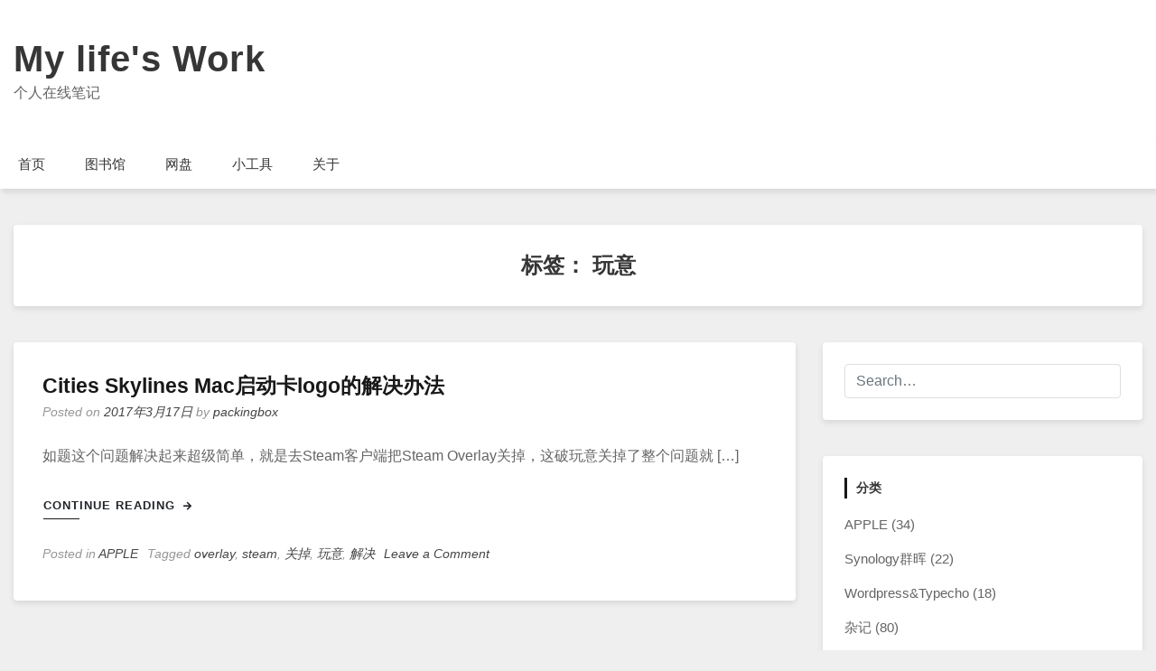

--- FILE ---
content_type: text/html; charset=UTF-8
request_url: https://blog.myds.cloud/archives/tag/%E7%8E%A9%E6%84%8F
body_size: 7304
content:
<!doctype html>
<html lang="zh-Hans">
<head>
	<meta charset="UTF-8">
	<meta name="viewport" content="width=device-width, initial-scale=1">
	<link rel="profile" href="http://gmpg.org/xfn/11">

	<title>玩意 &#8211; My life&#039;s Work</title>
<meta name='robots' content='max-image-preview:large' />
<link rel="alternate" type="application/rss+xml" title="My life&#039;s Work &raquo; Feed" href="https://blog.myds.cloud/feed" />
<link rel="alternate" type="application/rss+xml" title="My life&#039;s Work &raquo; 评论 Feed" href="https://blog.myds.cloud/comments/feed" />
<link rel="alternate" type="application/rss+xml" title="My life&#039;s Work &raquo; 玩意 标签 Feed" href="https://blog.myds.cloud/archives/tag/%e7%8e%a9%e6%84%8f/feed" />
<script type="text/javascript">
/* <![CDATA[ */
window._wpemojiSettings = {"baseUrl":"https:\/\/s.w.org\/images\/core\/emoji\/15.0.3\/72x72\/","ext":".png","svgUrl":"https:\/\/s.w.org\/images\/core\/emoji\/15.0.3\/svg\/","svgExt":".svg","source":{"concatemoji":"https:\/\/blog.myds.cloud\/wp-includes\/js\/wp-emoji-release.min.js?ver=6.5.5"}};
/*! This file is auto-generated */
!function(i,n){var o,s,e;function c(e){try{var t={supportTests:e,timestamp:(new Date).valueOf()};sessionStorage.setItem(o,JSON.stringify(t))}catch(e){}}function p(e,t,n){e.clearRect(0,0,e.canvas.width,e.canvas.height),e.fillText(t,0,0);var t=new Uint32Array(e.getImageData(0,0,e.canvas.width,e.canvas.height).data),r=(e.clearRect(0,0,e.canvas.width,e.canvas.height),e.fillText(n,0,0),new Uint32Array(e.getImageData(0,0,e.canvas.width,e.canvas.height).data));return t.every(function(e,t){return e===r[t]})}function u(e,t,n){switch(t){case"flag":return n(e,"\ud83c\udff3\ufe0f\u200d\u26a7\ufe0f","\ud83c\udff3\ufe0f\u200b\u26a7\ufe0f")?!1:!n(e,"\ud83c\uddfa\ud83c\uddf3","\ud83c\uddfa\u200b\ud83c\uddf3")&&!n(e,"\ud83c\udff4\udb40\udc67\udb40\udc62\udb40\udc65\udb40\udc6e\udb40\udc67\udb40\udc7f","\ud83c\udff4\u200b\udb40\udc67\u200b\udb40\udc62\u200b\udb40\udc65\u200b\udb40\udc6e\u200b\udb40\udc67\u200b\udb40\udc7f");case"emoji":return!n(e,"\ud83d\udc26\u200d\u2b1b","\ud83d\udc26\u200b\u2b1b")}return!1}function f(e,t,n){var r="undefined"!=typeof WorkerGlobalScope&&self instanceof WorkerGlobalScope?new OffscreenCanvas(300,150):i.createElement("canvas"),a=r.getContext("2d",{willReadFrequently:!0}),o=(a.textBaseline="top",a.font="600 32px Arial",{});return e.forEach(function(e){o[e]=t(a,e,n)}),o}function t(e){var t=i.createElement("script");t.src=e,t.defer=!0,i.head.appendChild(t)}"undefined"!=typeof Promise&&(o="wpEmojiSettingsSupports",s=["flag","emoji"],n.supports={everything:!0,everythingExceptFlag:!0},e=new Promise(function(e){i.addEventListener("DOMContentLoaded",e,{once:!0})}),new Promise(function(t){var n=function(){try{var e=JSON.parse(sessionStorage.getItem(o));if("object"==typeof e&&"number"==typeof e.timestamp&&(new Date).valueOf()<e.timestamp+604800&&"object"==typeof e.supportTests)return e.supportTests}catch(e){}return null}();if(!n){if("undefined"!=typeof Worker&&"undefined"!=typeof OffscreenCanvas&&"undefined"!=typeof URL&&URL.createObjectURL&&"undefined"!=typeof Blob)try{var e="postMessage("+f.toString()+"("+[JSON.stringify(s),u.toString(),p.toString()].join(",")+"));",r=new Blob([e],{type:"text/javascript"}),a=new Worker(URL.createObjectURL(r),{name:"wpTestEmojiSupports"});return void(a.onmessage=function(e){c(n=e.data),a.terminate(),t(n)})}catch(e){}c(n=f(s,u,p))}t(n)}).then(function(e){for(var t in e)n.supports[t]=e[t],n.supports.everything=n.supports.everything&&n.supports[t],"flag"!==t&&(n.supports.everythingExceptFlag=n.supports.everythingExceptFlag&&n.supports[t]);n.supports.everythingExceptFlag=n.supports.everythingExceptFlag&&!n.supports.flag,n.DOMReady=!1,n.readyCallback=function(){n.DOMReady=!0}}).then(function(){return e}).then(function(){var e;n.supports.everything||(n.readyCallback(),(e=n.source||{}).concatemoji?t(e.concatemoji):e.wpemoji&&e.twemoji&&(t(e.twemoji),t(e.wpemoji)))}))}((window,document),window._wpemojiSettings);
/* ]]> */
</script>
<style id='wp-emoji-styles-inline-css' type='text/css'>

	img.wp-smiley, img.emoji {
		display: inline !important;
		border: none !important;
		box-shadow: none !important;
		height: 1em !important;
		width: 1em !important;
		margin: 0 0.07em !important;
		vertical-align: -0.1em !important;
		background: none !important;
		padding: 0 !important;
	}
</style>
<link rel='stylesheet' id='wp-block-library-css' href='https://blog.myds.cloud/wp-includes/css/dist/block-library/style.min.css?ver=6.5.5' type='text/css' media='all' />
<style id='classic-theme-styles-inline-css' type='text/css'>
/*! This file is auto-generated */
.wp-block-button__link{color:#fff;background-color:#32373c;border-radius:9999px;box-shadow:none;text-decoration:none;padding:calc(.667em + 2px) calc(1.333em + 2px);font-size:1.125em}.wp-block-file__button{background:#32373c;color:#fff;text-decoration:none}
</style>
<style id='global-styles-inline-css' type='text/css'>
body{--wp--preset--color--black: #000000;--wp--preset--color--cyan-bluish-gray: #abb8c3;--wp--preset--color--white: #ffffff;--wp--preset--color--pale-pink: #f78da7;--wp--preset--color--vivid-red: #cf2e2e;--wp--preset--color--luminous-vivid-orange: #ff6900;--wp--preset--color--luminous-vivid-amber: #fcb900;--wp--preset--color--light-green-cyan: #7bdcb5;--wp--preset--color--vivid-green-cyan: #00d084;--wp--preset--color--pale-cyan-blue: #8ed1fc;--wp--preset--color--vivid-cyan-blue: #0693e3;--wp--preset--color--vivid-purple: #9b51e0;--wp--preset--gradient--vivid-cyan-blue-to-vivid-purple: linear-gradient(135deg,rgba(6,147,227,1) 0%,rgb(155,81,224) 100%);--wp--preset--gradient--light-green-cyan-to-vivid-green-cyan: linear-gradient(135deg,rgb(122,220,180) 0%,rgb(0,208,130) 100%);--wp--preset--gradient--luminous-vivid-amber-to-luminous-vivid-orange: linear-gradient(135deg,rgba(252,185,0,1) 0%,rgba(255,105,0,1) 100%);--wp--preset--gradient--luminous-vivid-orange-to-vivid-red: linear-gradient(135deg,rgba(255,105,0,1) 0%,rgb(207,46,46) 100%);--wp--preset--gradient--very-light-gray-to-cyan-bluish-gray: linear-gradient(135deg,rgb(238,238,238) 0%,rgb(169,184,195) 100%);--wp--preset--gradient--cool-to-warm-spectrum: linear-gradient(135deg,rgb(74,234,220) 0%,rgb(151,120,209) 20%,rgb(207,42,186) 40%,rgb(238,44,130) 60%,rgb(251,105,98) 80%,rgb(254,248,76) 100%);--wp--preset--gradient--blush-light-purple: linear-gradient(135deg,rgb(255,206,236) 0%,rgb(152,150,240) 100%);--wp--preset--gradient--blush-bordeaux: linear-gradient(135deg,rgb(254,205,165) 0%,rgb(254,45,45) 50%,rgb(107,0,62) 100%);--wp--preset--gradient--luminous-dusk: linear-gradient(135deg,rgb(255,203,112) 0%,rgb(199,81,192) 50%,rgb(65,88,208) 100%);--wp--preset--gradient--pale-ocean: linear-gradient(135deg,rgb(255,245,203) 0%,rgb(182,227,212) 50%,rgb(51,167,181) 100%);--wp--preset--gradient--electric-grass: linear-gradient(135deg,rgb(202,248,128) 0%,rgb(113,206,126) 100%);--wp--preset--gradient--midnight: linear-gradient(135deg,rgb(2,3,129) 0%,rgb(40,116,252) 100%);--wp--preset--font-size--small: 13px;--wp--preset--font-size--medium: 20px;--wp--preset--font-size--large: 36px;--wp--preset--font-size--x-large: 42px;--wp--preset--spacing--20: 0.44rem;--wp--preset--spacing--30: 0.67rem;--wp--preset--spacing--40: 1rem;--wp--preset--spacing--50: 1.5rem;--wp--preset--spacing--60: 2.25rem;--wp--preset--spacing--70: 3.38rem;--wp--preset--spacing--80: 5.06rem;--wp--preset--shadow--natural: 6px 6px 9px rgba(0, 0, 0, 0.2);--wp--preset--shadow--deep: 12px 12px 50px rgba(0, 0, 0, 0.4);--wp--preset--shadow--sharp: 6px 6px 0px rgba(0, 0, 0, 0.2);--wp--preset--shadow--outlined: 6px 6px 0px -3px rgba(255, 255, 255, 1), 6px 6px rgba(0, 0, 0, 1);--wp--preset--shadow--crisp: 6px 6px 0px rgba(0, 0, 0, 1);}:where(.is-layout-flex){gap: 0.5em;}:where(.is-layout-grid){gap: 0.5em;}body .is-layout-flex{display: flex;}body .is-layout-flex{flex-wrap: wrap;align-items: center;}body .is-layout-flex > *{margin: 0;}body .is-layout-grid{display: grid;}body .is-layout-grid > *{margin: 0;}:where(.wp-block-columns.is-layout-flex){gap: 2em;}:where(.wp-block-columns.is-layout-grid){gap: 2em;}:where(.wp-block-post-template.is-layout-flex){gap: 1.25em;}:where(.wp-block-post-template.is-layout-grid){gap: 1.25em;}.has-black-color{color: var(--wp--preset--color--black) !important;}.has-cyan-bluish-gray-color{color: var(--wp--preset--color--cyan-bluish-gray) !important;}.has-white-color{color: var(--wp--preset--color--white) !important;}.has-pale-pink-color{color: var(--wp--preset--color--pale-pink) !important;}.has-vivid-red-color{color: var(--wp--preset--color--vivid-red) !important;}.has-luminous-vivid-orange-color{color: var(--wp--preset--color--luminous-vivid-orange) !important;}.has-luminous-vivid-amber-color{color: var(--wp--preset--color--luminous-vivid-amber) !important;}.has-light-green-cyan-color{color: var(--wp--preset--color--light-green-cyan) !important;}.has-vivid-green-cyan-color{color: var(--wp--preset--color--vivid-green-cyan) !important;}.has-pale-cyan-blue-color{color: var(--wp--preset--color--pale-cyan-blue) !important;}.has-vivid-cyan-blue-color{color: var(--wp--preset--color--vivid-cyan-blue) !important;}.has-vivid-purple-color{color: var(--wp--preset--color--vivid-purple) !important;}.has-black-background-color{background-color: var(--wp--preset--color--black) !important;}.has-cyan-bluish-gray-background-color{background-color: var(--wp--preset--color--cyan-bluish-gray) !important;}.has-white-background-color{background-color: var(--wp--preset--color--white) !important;}.has-pale-pink-background-color{background-color: var(--wp--preset--color--pale-pink) !important;}.has-vivid-red-background-color{background-color: var(--wp--preset--color--vivid-red) !important;}.has-luminous-vivid-orange-background-color{background-color: var(--wp--preset--color--luminous-vivid-orange) !important;}.has-luminous-vivid-amber-background-color{background-color: var(--wp--preset--color--luminous-vivid-amber) !important;}.has-light-green-cyan-background-color{background-color: var(--wp--preset--color--light-green-cyan) !important;}.has-vivid-green-cyan-background-color{background-color: var(--wp--preset--color--vivid-green-cyan) !important;}.has-pale-cyan-blue-background-color{background-color: var(--wp--preset--color--pale-cyan-blue) !important;}.has-vivid-cyan-blue-background-color{background-color: var(--wp--preset--color--vivid-cyan-blue) !important;}.has-vivid-purple-background-color{background-color: var(--wp--preset--color--vivid-purple) !important;}.has-black-border-color{border-color: var(--wp--preset--color--black) !important;}.has-cyan-bluish-gray-border-color{border-color: var(--wp--preset--color--cyan-bluish-gray) !important;}.has-white-border-color{border-color: var(--wp--preset--color--white) !important;}.has-pale-pink-border-color{border-color: var(--wp--preset--color--pale-pink) !important;}.has-vivid-red-border-color{border-color: var(--wp--preset--color--vivid-red) !important;}.has-luminous-vivid-orange-border-color{border-color: var(--wp--preset--color--luminous-vivid-orange) !important;}.has-luminous-vivid-amber-border-color{border-color: var(--wp--preset--color--luminous-vivid-amber) !important;}.has-light-green-cyan-border-color{border-color: var(--wp--preset--color--light-green-cyan) !important;}.has-vivid-green-cyan-border-color{border-color: var(--wp--preset--color--vivid-green-cyan) !important;}.has-pale-cyan-blue-border-color{border-color: var(--wp--preset--color--pale-cyan-blue) !important;}.has-vivid-cyan-blue-border-color{border-color: var(--wp--preset--color--vivid-cyan-blue) !important;}.has-vivid-purple-border-color{border-color: var(--wp--preset--color--vivid-purple) !important;}.has-vivid-cyan-blue-to-vivid-purple-gradient-background{background: var(--wp--preset--gradient--vivid-cyan-blue-to-vivid-purple) !important;}.has-light-green-cyan-to-vivid-green-cyan-gradient-background{background: var(--wp--preset--gradient--light-green-cyan-to-vivid-green-cyan) !important;}.has-luminous-vivid-amber-to-luminous-vivid-orange-gradient-background{background: var(--wp--preset--gradient--luminous-vivid-amber-to-luminous-vivid-orange) !important;}.has-luminous-vivid-orange-to-vivid-red-gradient-background{background: var(--wp--preset--gradient--luminous-vivid-orange-to-vivid-red) !important;}.has-very-light-gray-to-cyan-bluish-gray-gradient-background{background: var(--wp--preset--gradient--very-light-gray-to-cyan-bluish-gray) !important;}.has-cool-to-warm-spectrum-gradient-background{background: var(--wp--preset--gradient--cool-to-warm-spectrum) !important;}.has-blush-light-purple-gradient-background{background: var(--wp--preset--gradient--blush-light-purple) !important;}.has-blush-bordeaux-gradient-background{background: var(--wp--preset--gradient--blush-bordeaux) !important;}.has-luminous-dusk-gradient-background{background: var(--wp--preset--gradient--luminous-dusk) !important;}.has-pale-ocean-gradient-background{background: var(--wp--preset--gradient--pale-ocean) !important;}.has-electric-grass-gradient-background{background: var(--wp--preset--gradient--electric-grass) !important;}.has-midnight-gradient-background{background: var(--wp--preset--gradient--midnight) !important;}.has-small-font-size{font-size: var(--wp--preset--font-size--small) !important;}.has-medium-font-size{font-size: var(--wp--preset--font-size--medium) !important;}.has-large-font-size{font-size: var(--wp--preset--font-size--large) !important;}.has-x-large-font-size{font-size: var(--wp--preset--font-size--x-large) !important;}
.wp-block-navigation a:where(:not(.wp-element-button)){color: inherit;}
:where(.wp-block-post-template.is-layout-flex){gap: 1.25em;}:where(.wp-block-post-template.is-layout-grid){gap: 1.25em;}
:where(.wp-block-columns.is-layout-flex){gap: 2em;}:where(.wp-block-columns.is-layout-grid){gap: 2em;}
.wp-block-pullquote{font-size: 1.5em;line-height: 1.6;}
</style>
<link rel='stylesheet' id='font-awesome-5-css' href='https://blog.myds.cloud/wp-content/themes/bloggem/assets/css/fontawesome-all.css?ver=5.0.6' type='text/css' media='all' />
<link rel='stylesheet' id='slicknavcss-css' href='https://blog.myds.cloud/wp-content/themes/bloggem/assets/css/slicknav.css?ver=v1.0.10' type='text/css' media='all' />
<link rel='stylesheet' id='bootstrap-4-css' href='https://blog.myds.cloud/wp-content/themes/bloggem/assets/css/bootstrap.css?ver=v4.3.1' type='text/css' media='all' />
<link rel='stylesheet' id='bloggem-style-css' href='https://blog.myds.cloud/wp-content/themes/bloggem/style.css?ver=v1.0.0' type='text/css' media='all' />
<script type="text/javascript" src="https://blog.myds.cloud/wp-includes/js/jquery/jquery.min.js?ver=3.7.1" id="jquery-core-js"></script>
<script type="text/javascript" src="https://blog.myds.cloud/wp-includes/js/jquery/jquery-migrate.min.js?ver=3.4.1" id="jquery-migrate-js"></script>
<link rel="https://api.w.org/" href="https://blog.myds.cloud/wp-json/" /><link rel="alternate" type="application/json" href="https://blog.myds.cloud/wp-json/wp/v2/tags/69" /><link rel="EditURI" type="application/rsd+xml" title="RSD" href="https://blog.myds.cloud/xmlrpc.php?rsd" />
<meta name="generator" content="WordPress 6.5.5" />
	<style type="text/css" id="custom-theme-css">
		.custom-logo { height: 60px; width: auto; }
	</style>
	
<style type="text/css" id="breadcrumb-trail-css">.breadcrumbs .trail-browse,.breadcrumbs .trail-items,.breadcrumbs .trail-items li {display: inline-block;margin:0;padding: 0;border:none;background:transparent;text-indent: 0;}.breadcrumbs .trail-browse {font-size: inherit;font-style:inherit;font-weight: inherit;color: inherit;}.breadcrumbs .trail-items {list-style: none;}.trail-items li::after {content: "\002F";padding: 0 0.5em;}.trail-items li:last-of-type::after {display: none;}</style>
<style type="text/css">.recentcomments a{display:inline !important;padding:0 !important;margin:0 !important;}</style></head>

<body class="archive tag tag-69 hfeed">
<div id="page" class="site">
	<div id="" class="main-site-container">

		<header id="masthead" class="site-header">
			<div class="container">
				<div class="row">
					<div class="col-md-12">
						<div class="site-branding">
							<div class="">
																	<h2 class="site-title h1"><a href="https://blog.myds.cloud/" rel="home">My life&#039;s Work</a></h2>
																		<p class="site-description">个人在线笔记</p>
															</div>
													</div><!-- .site-branding -->
					</div>
				</div>
			</div>
		</header><!-- #masthead -->

		<div class="main-nav-bg sticky-top">
			<div class="container">
				<div class="row">
					<div class="col-md-12">
						<div class="row">
							<nav id="site-navigation" class="main-navigation">
								<div class="menu-menu-container"><ul id="primary-menu" class="menu"><li id="menu-item-162" class="menu-item menu-item-type-custom menu-item-object-custom menu-item-home menu-item-162"><a href="http://blog.myds.cloud">首页</a></li>
<li id="menu-item-184" class="menu-item menu-item-type-custom menu-item-object-custom menu-item-184"><a href="https://cops.myds.cloud">图书馆</a></li>
<li id="menu-item-180" class="menu-item menu-item-type-custom menu-item-object-custom menu-item-180"><a href="https://pan.myds.cloud">网盘</a></li>
<li id="menu-item-179" class="menu-item menu-item-type-custom menu-item-object-custom menu-item-179"><a href="https://ftp.myds.cloud">小工具</a></li>
<li id="menu-item-164" class="menu-item menu-item-type-post_type menu-item-object-page menu-item-164"><a href="https://blog.myds.cloud/about">关于</a></li>
</ul></div>							</nav><!-- #site-navigation -->
						</div>
					</div>
				</div>
			</div>
		</div>

		<div id="content" class="site-content">
			<div class="container">

<div class="row align-items-center justify-content-center">
	<div class="col-md-12">
		<div class="be-single-header">
			<div class="be-thumb-content">
				<div class="be-thumb-content-center">
					<header class="page-header ">
						<h1 class="page-title h4">标签： <span>玩意</span></h1>					</header><!-- .page-header -->
					<div class="entry-meta">
											</div>
				</div>
			</div>
		</div>
	</div>
</div>

<div class="row justify-content-center">

	
	<div id="primary" class="col-md-9 content-area be-content-width">
		<main id="main" class="site-main">

		
			
<article id="post-122" class="be-one-post post-122 post type-post status-publish format-standard hentry category-apple tag-overlay tag-steam tag-67 tag-69 tag-70">

			<header class="entry-header">
			<h2 class="entry-title h4"><a href="https://blog.myds.cloud/archives/cities-skylines-mac%e5%90%af%e5%8a%a8%e5%8d%a1logo%e7%9a%84%e8%a7%a3%e5%86%b3%e5%8a%9e%e6%b3%95.html" rel="bookmark">Cities Skylines Mac启动卡logo的解决办法</a></h2>					<div class="entry-meta">
						<span class="posted-on">Posted on <a href="https://blog.myds.cloud/archives/cities-skylines-mac%e5%90%af%e5%8a%a8%e5%8d%a1logo%e7%9a%84%e8%a7%a3%e5%86%b3%e5%8a%9e%e6%b3%95.html"><time class="entry-date published updated" datetime="2017-03-17T11:32:00+08:00">2017年3月17日</time></a></span><span class="byline"> by <span class="author vcard"><a class="url fn n" href="https://blog.myds.cloud/archives/author/macro">packingbox</a></span></span>					</div><!-- .entry-meta -->
						</header><!-- .entry-header -->

			
			<div class="entry-summary">
			<p>如题这个问题解决起来超级简单，就是去Steam客户端把Steam Overlay关掉，这破玩意关掉了整个问题就 [&hellip;]</p>
			<div class="mt-4 mb-4">
				<a href="https://blog.myds.cloud/archives/cities-skylines-mac%e5%90%af%e5%8a%a8%e5%8d%a1logo%e7%9a%84%e8%a7%a3%e5%86%b3%e5%8a%9e%e6%b3%95.html" class="btn btn-sm cont-btn">Continue Reading <small class="fas fa-arrow-right ml-1"></small></a>
			</div>
		</div><!-- .entry-summary -->
	
	<footer class="entry-footer">
		<span class="cat-links">Posted in <a href="https://blog.myds.cloud/archives/category/apple%e7%b3%bb%e5%88%97" rel="category tag">APPLE</a></span><span class="tags-links">Tagged <a href="https://blog.myds.cloud/archives/tag/overlay" rel="tag">overlay</a>, <a href="https://blog.myds.cloud/archives/tag/steam" rel="tag">steam</a>, <a href="https://blog.myds.cloud/archives/tag/%e5%85%b3%e6%8e%89" rel="tag">关掉</a>, <a href="https://blog.myds.cloud/archives/tag/%e7%8e%a9%e6%84%8f" rel="tag">玩意</a>, <a href="https://blog.myds.cloud/archives/tag/%e8%a7%a3%e5%86%b3" rel="tag">解决</a></span><span class="comments-link"><a href="https://blog.myds.cloud/archives/cities-skylines-mac%e5%90%af%e5%8a%a8%e5%8d%a1logo%e7%9a%84%e8%a7%a3%e5%86%b3%e5%8a%9e%e6%b3%95.html#respond">Leave a Comment<span class="screen-reader-text"> on Cities Skylines Mac启动卡logo的解决办法</span></a></span>	</footer><!-- .entry-footer -->
</article><!-- #post-122 -->

		</main><!-- #main -->
	</div><!-- #primary -->

			<div class="col-md-3 be-sidebar-width">
			
<aside id="secondary" class="widget-area">
	<section id="search-8" class="widget widget_search"><form role="search" method="get" class="searchform bloggem-searchform" action="https://blog.myds.cloud/">
    <input type="text" class="s form-control" name="s" placeholder="Search&hellip;" value="" >
</form>
</section><section id="categories-8" class="widget widget_categories"><h6 class="widget-title">分类</h6>
			<ul>
					<li class="cat-item cat-item-3"><a href="https://blog.myds.cloud/archives/category/apple%e7%b3%bb%e5%88%97">APPLE</a> (34)
</li>
	<li class="cat-item cat-item-4"><a href="https://blog.myds.cloud/archives/category/synology_nas">Synology群晖</a> (22)
</li>
	<li class="cat-item cat-item-5"><a href="https://blog.myds.cloud/archives/category/wordpress-typecho">Wordpress&amp;Typecho</a> (18)
</li>
	<li class="cat-item cat-item-2"><a href="https://blog.myds.cloud/archives/category/everything">杂记</a> (80)
</li>
			</ul>

			</section><section id="recent-comments-6" class="widget widget_recent_comments"><h6 class="widget-title">近期评论</h6><ul id="recentcomments"><li class="recentcomments"><span class="comment-author-link">rrobin</span> 发表在《<a href="https://blog.myds.cloud/archives/synoboot-usb-image-in-pve-virtual-machine.html/comment-page-1#comment-804">在PVE虚拟机中用USB启动镜像引导群晖</a>》</li><li class="recentcomments"><span class="comment-author-link">Etrock</span> 发表在《<a href="https://blog.myds.cloud/archives/synology-modify-configuration-of-synoboot-disk-in-dsm.html/comment-page-1#comment-802">加载黑群晖启动盘修改配置</a>》</li><li class="recentcomments"><span class="comment-author-link">Army</span> 发表在《<a href="https://blog.myds.cloud/archives/proxmox-ve-replication-runner-log.html/comment-page-1#comment-783">Proxmox VE replication runner log</a>》</li><li class="recentcomments"><span class="comment-author-link"><a href="https://blog.myds.cloud" class="url" rel="ugc">packingbox</a></span> 发表在《<a href="https://blog.myds.cloud/about/comment-page-1#comment-670">关于</a>》</li><li class="recentcomments"><span class="comment-author-link">Robert</span> 发表在《<a href="https://blog.myds.cloud/about/comment-page-1#comment-620">关于</a>》</li></ul></section><section id="meta-8" class="widget widget_meta"><h6 class="widget-title">其他操作</h6>
		<ul>
						<li><a href="https://blog.myds.cloud/wp-login.php">登录</a></li>
			<li><a href="https://blog.myds.cloud/feed">条目 feed</a></li>
			<li><a href="https://blog.myds.cloud/comments/feed">评论 feed</a></li>

			<li><a href="https://cn.wordpress.org/">WordPress.org</a></li>
		</ul>

		</section><section id="recent-comments-4" class="widget widget_recent_comments"><h6 class="widget-title">近期评论</h6><ul id="recentcomments-4"><li class="recentcomments"><span class="comment-author-link">rrobin</span> 发表在《<a href="https://blog.myds.cloud/archives/synoboot-usb-image-in-pve-virtual-machine.html/comment-page-1#comment-804">在PVE虚拟机中用USB启动镜像引导群晖</a>》</li><li class="recentcomments"><span class="comment-author-link">Etrock</span> 发表在《<a href="https://blog.myds.cloud/archives/synology-modify-configuration-of-synoboot-disk-in-dsm.html/comment-page-1#comment-802">加载黑群晖启动盘修改配置</a>》</li><li class="recentcomments"><span class="comment-author-link">Army</span> 发表在《<a href="https://blog.myds.cloud/archives/proxmox-ve-replication-runner-log.html/comment-page-1#comment-783">Proxmox VE replication runner log</a>》</li><li class="recentcomments"><span class="comment-author-link"><a href="https://blog.myds.cloud" class="url" rel="ugc">packingbox</a></span> 发表在《<a href="https://blog.myds.cloud/about/comment-page-1#comment-670">关于</a>》</li><li class="recentcomments"><span class="comment-author-link">Robert</span> 发表在《<a href="https://blog.myds.cloud/about/comment-page-1#comment-620">关于</a>》</li></ul></section><section id="categories-6" class="widget widget_categories"><h6 class="widget-title">分类</h6>
			<ul>
					<li class="cat-item cat-item-3"><a href="https://blog.myds.cloud/archives/category/apple%e7%b3%bb%e5%88%97">APPLE</a> (34)
</li>
	<li class="cat-item cat-item-4"><a href="https://blog.myds.cloud/archives/category/synology_nas">Synology群晖</a> (22)
</li>
	<li class="cat-item cat-item-5"><a href="https://blog.myds.cloud/archives/category/wordpress-typecho">Wordpress&amp;Typecho</a> (18)
</li>
	<li class="cat-item cat-item-2"><a href="https://blog.myds.cloud/archives/category/everything">杂记</a> (80)
</li>
			</ul>

			</section><section id="archives-8" class="widget widget_archive"><h6 class="widget-title">归档</h6>		<label class="screen-reader-text" for="archives-dropdown-8">归档</label>
		<select id="archives-dropdown-8" name="archive-dropdown">
			
			<option value="">选择月份</option>
				<option value='https://blog.myds.cloud/archives/2024/06'> 2024 年 6 月 &nbsp;(1)</option>
	<option value='https://blog.myds.cloud/archives/2023/11'> 2023 年 11 月 &nbsp;(1)</option>
	<option value='https://blog.myds.cloud/archives/2022/09'> 2022 年 9 月 &nbsp;(1)</option>
	<option value='https://blog.myds.cloud/archives/2022/03'> 2022 年 3 月 &nbsp;(1)</option>
	<option value='https://blog.myds.cloud/archives/2022/01'> 2022 年 1 月 &nbsp;(1)</option>
	<option value='https://blog.myds.cloud/archives/2021/09'> 2021 年 9 月 &nbsp;(1)</option>
	<option value='https://blog.myds.cloud/archives/2021/08'> 2021 年 8 月 &nbsp;(1)</option>
	<option value='https://blog.myds.cloud/archives/2021/05'> 2021 年 5 月 &nbsp;(1)</option>
	<option value='https://blog.myds.cloud/archives/2021/02'> 2021 年 2 月 &nbsp;(1)</option>
	<option value='https://blog.myds.cloud/archives/2021/01'> 2021 年 1 月 &nbsp;(4)</option>
	<option value='https://blog.myds.cloud/archives/2020/06'> 2020 年 6 月 &nbsp;(1)</option>
	<option value='https://blog.myds.cloud/archives/2020/05'> 2020 年 5 月 &nbsp;(1)</option>
	<option value='https://blog.myds.cloud/archives/2019/12'> 2019 年 12 月 &nbsp;(1)</option>
	<option value='https://blog.myds.cloud/archives/2019/09'> 2019 年 9 月 &nbsp;(1)</option>
	<option value='https://blog.myds.cloud/archives/2019/08'> 2019 年 8 月 &nbsp;(2)</option>
	<option value='https://blog.myds.cloud/archives/2019/07'> 2019 年 7 月 &nbsp;(1)</option>
	<option value='https://blog.myds.cloud/archives/2019/06'> 2019 年 6 月 &nbsp;(1)</option>
	<option value='https://blog.myds.cloud/archives/2019/05'> 2019 年 5 月 &nbsp;(6)</option>
	<option value='https://blog.myds.cloud/archives/2018/12'> 2018 年 12 月 &nbsp;(5)</option>
	<option value='https://blog.myds.cloud/archives/2018/09'> 2018 年 9 月 &nbsp;(1)</option>
	<option value='https://blog.myds.cloud/archives/2018/08'> 2018 年 8 月 &nbsp;(1)</option>
	<option value='https://blog.myds.cloud/archives/2018/07'> 2018 年 7 月 &nbsp;(1)</option>
	<option value='https://blog.myds.cloud/archives/2018/05'> 2018 年 5 月 &nbsp;(2)</option>
	<option value='https://blog.myds.cloud/archives/2018/02'> 2018 年 2 月 &nbsp;(3)</option>
	<option value='https://blog.myds.cloud/archives/2017/12'> 2017 年 12 月 &nbsp;(13)</option>
	<option value='https://blog.myds.cloud/archives/2017/08'> 2017 年 8 月 &nbsp;(1)</option>
	<option value='https://blog.myds.cloud/archives/2017/03'> 2017 年 3 月 &nbsp;(6)</option>
	<option value='https://blog.myds.cloud/archives/2016/08'> 2016 年 8 月 &nbsp;(1)</option>
	<option value='https://blog.myds.cloud/archives/2016/07'> 2016 年 7 月 &nbsp;(6)</option>
	<option value='https://blog.myds.cloud/archives/2015/10'> 2015 年 10 月 &nbsp;(1)</option>
	<option value='https://blog.myds.cloud/archives/2015/09'> 2015 年 9 月 &nbsp;(24)</option>
	<option value='https://blog.myds.cloud/archives/2015/02'> 2015 年 2 月 &nbsp;(7)</option>
	<option value='https://blog.myds.cloud/archives/2015/01'> 2015 年 1 月 &nbsp;(20)</option>
	<option value='https://blog.myds.cloud/archives/2014/10'> 2014 年 10 月 &nbsp;(1)</option>
	<option value='https://blog.myds.cloud/archives/2014/09'> 2014 年 9 月 &nbsp;(6)</option>
	<option value='https://blog.myds.cloud/archives/2014/03'> 2014 年 3 月 &nbsp;(2)</option>
	<option value='https://blog.myds.cloud/archives/2014/02'> 2014 年 2 月 &nbsp;(2)</option>
	<option value='https://blog.myds.cloud/archives/2013/12'> 2013 年 12 月 &nbsp;(1)</option>
	<option value='https://blog.myds.cloud/archives/2013/11'> 2013 年 11 月 &nbsp;(14)</option>
	<option value='https://blog.myds.cloud/archives/2013/10'> 2013 年 10 月 &nbsp;(9)</option>

		</select>

			<script type="text/javascript">
/* <![CDATA[ */

(function() {
	var dropdown = document.getElementById( "archives-dropdown-8" );
	function onSelectChange() {
		if ( dropdown.options[ dropdown.selectedIndex ].value !== '' ) {
			document.location.href = this.options[ this.selectedIndex ].value;
		}
	}
	dropdown.onchange = onSelectChange;
})();

/* ]]> */
</script>
</section><section id="search-4" class="widget widget_search"><form role="search" method="get" class="searchform bloggem-searchform" action="https://blog.myds.cloud/">
    <input type="text" class="s form-control" name="s" placeholder="Search&hellip;" value="" >
</form>
</section><section id="meta-4" class="widget widget_meta"><h6 class="widget-title">其他操作</h6>
		<ul>
						<li><a href="https://blog.myds.cloud/wp-login.php">登录</a></li>
			<li><a href="https://blog.myds.cloud/feed">条目 feed</a></li>
			<li><a href="https://blog.myds.cloud/comments/feed">评论 feed</a></li>

			<li><a href="https://cn.wordpress.org/">WordPress.org</a></li>
		</ul>

		</section></aside><!-- #secondary -->
		</div>
	
			</div>
		</div><!-- #content -->

		<footer id="colophon" class="site-footer">
			<div class="container">
				<div class="row">
					<div class="site-info text-center col-md-12">
						WordPress Theme: BlogGem by <a href="https://wp-points.com/" rel="nofollow" target="_blank">TwoPoints</a>.					</div><!-- .site-info -->
				</div>
			</div>
		</footer><!-- #colophon -->
	</div><!-- #box-container -->
</div><!-- #page -->

<script type="text/javascript" src="https://blog.myds.cloud/wp-content/themes/bloggem/assets/js/jquery.slicknav.js?ver=v1.0.10" id="slicknav-js"></script>
<script type="text/javascript" src="https://blog.myds.cloud/wp-content/themes/bloggem/assets/js/theme.js?ver=1.0.0" id="bloggem-theme-js"></script>

</body>
</html>
